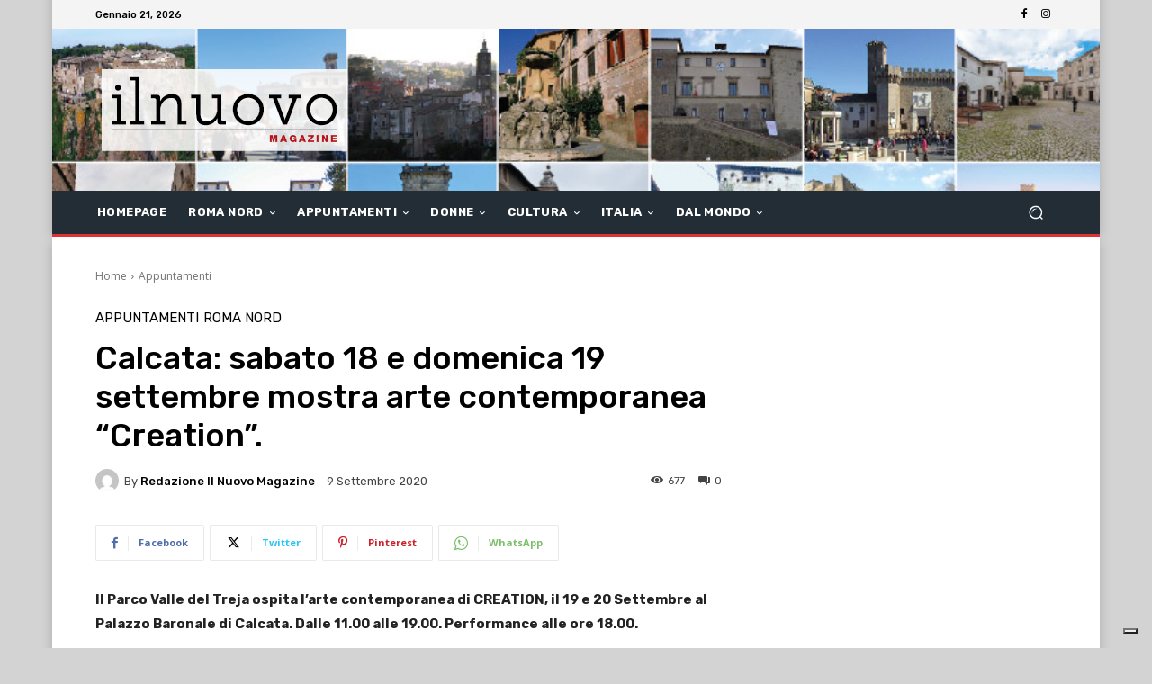

--- FILE ---
content_type: text/css
request_url: https://www.ilnuovomagazine.com/wp-content/plugins/ap-plugin-scripteo/frontend/css/asset/style.css?ver=6.8.3
body_size: 4710
content:
/* -- START -- GENERAL */
.bsaHidden {
	opacity: 0;
	visibility: hidden;
}
.bsaHide {
	display: none;
	opacity: 0;
}
.bsaProItem.animated {
	opacity: 1;
	visibility: visible;
}
.showHideAdvanced:hover {
	cursor: pointer;
}
.showAdvanced {
	display: none;
}
.hideAdvanced {
	display: block;
}

/* FONTS */
.apPluginContainer,
.bsaProOrderingForm,
.bsaStatsWrapper {
	font-family: inherit;
}
.bsaLoader,
.bsaLoaderRedirect {
	display: inline-block;
	margin: 0 5px -3px;
	width: 16px;
	height: 16px;
	background: url('../../img/white-loader.gif') white center center no-repeat;
	background-size: 100%;
	padding: 2px;
	border-radius: 20px;
}
.bsaLoaderRedirect {
	display: block;
	margin: 20px auto;
}
.bsaLockedSection {
	position: relative;
	opacity: 0.5;
}
.bsaLockedSection:after {
	position: absolute;
	top: 0;
	left: 0;
	right: 0;
	bottom: 0;
	content: ' ';
	z-index: 10000;
}
.bsaLockedContent {
	padding: 15px;
	background-color: #f0f0f1;
	margin: 10px 10px 20px;
	border-radius: 10px;
}
.bsaLockedWhite {
	background-color: #ffffff;
	margin: 10px 0;
}
.bsaLockedImage {
	padding: 10px;
	opacity: 0.5;
}

/* Colors */

.bsaGreen { color: #4CAF50; }
.bsaBlue { color: #2196F3; }
.bsaYellow { color: #FBCD39; } /* FBC02D */
.bsaViolet { color: #673AB7; }
.bsaRed { color: #F44336; }

.bsaGreenBg { background-color: #4CAF50; }
.bsaBlueBg { background-color: #2196F3; }
.bsaYellowBg { background-color: #FBC02D; }
.bsaVioletBg { background-color: #673AB7; }
.bsaRedBg { background-color: #F44336; }

.ui-state-disabled.bsaProUnavailableDate, .ui-state-disabled.bsaProUnavailableDate:hover, .ui-datepicker .ui-datepicker-calendar .ui-state-disabled.bsaProUnavailableDate:hover {
	background-color: #F44336 !important;
	color: white !important;
	opacity: .2;
}
.bottomLink {
	float: right;
	clear: both;
	margin: 0;
	padding: 0;
	font-size: .9rem;
}
.apMainLeft {
	display: inline-block;
	width: 100%;
}
.apMainLeft .apPluginContainer {
	float: left;
}
.apFloatLeft {
	float: left;
	clear: both;
	margin: 15px 15px 15px 0;
}
.apMainCenter {
	width: 100%;
}
.apMainCenter .apPluginContainer {
	margin: 0 auto;
}
.apFloatRight {
	float: right;
	clear: both;
	margin: 15px 15px 15px 0;
}
.apMainRight {
	display: inline-block;
	width: 100%;
}
.apMainRight .apPluginContainer {
	float: right;
}
/* -- END -- GENERAL */


/* -- START -- ITEMS */
.apPluginContainer h3 {
	font-size: 16px;
}

.apPluginContainer a,
.apPluginContainer span,
.apPluginContainer p {
	font-size: 14px;
}

.apPluginContainer a {
	display: block;
}

.apPluginContainer,
.apPluginContainer .bsaProItems {
	height: 100%;
	width: 100%;
	clear: both;
	overflow: hidden;
}

.bsaProCorner .apPluginContainer,
.bsaProCorner .apPluginContainer .bsaProItems {
	overflow: visible;
}

.apPluginContainer .bsaProItem {
	position: relative;
}

.apPluginContainer .bsaProHeader {
	padding: 10px 15px;
	margin: 0;
}

.apPluginContainer .bsaProHeader .bsaProHeader__title {
	display: inline-block;
	width: 50%;
	margin: 0;
	padding: 0;
}

.apPluginContainer .bsaProHeader .bsaProHeader__formUrl {
	float: right;
	display: inline-block;
	width: 50%;
	margin: 0;
	padding: 0;
	text-align: right;
}

/*.apPluginContainer .bsaProItem {*/
	/*opacity: 0;*/
/*}*/

.apPluginContainer .bsaProItem.animated {
	opacity: 1;
	visibility: visible;
}

.apPluginContainer .bsaProItem {
	float: left;
	padding: 0;
	width: 100%;
}

.apPluginContainer .bsaProItemInner__img {
	background-position: center;
	background-size: cover;
	height: 100%;
}

.apPluginContainer .bsaProItem__url {
	height: 100%;
}

.apPluginContainer .bsaGridGutter .bsaProItem { margin: .8% 0 .8% 1.6%; } /* Normal Grid */
.apPluginContainer .bsaGridGutVer .bsaProItem { margin: .8% 0 .8% 0; } /* Only Vertical Gutter Grid */
.apPluginContainer .bsaGridGutHor .bsaProItem { margin: 0 0 0 1.6%; } /* Only Horizontal Gutter Grid */
.apPluginContainer .bsaGridNoGutter .bsaProItem { margin: 0; }  /* No Gutter Grid */

.apPluginContainer .bsaProItem:first-child,
.apPluginContainer .bsaProItem.bsaReset {
	margin-left: 0 !important;
	clear: left;
}
.bsaProCarousel .bsaProItem.bsaReset {
	clear: none;
	margin: 0 !important;
}
.bsaProCarousel .disabled {
	display:  none;
}
/* -- END -- ITEMS */


/* -- START -- ORDERING FORM */
.bsaProOrderingForm {
	position: relative;
	width: 100%;
	padding: 0;
	margin: 0;
	color: #444444;
	background-color: #FFFFFF;
	overflow: hidden;
}

.bsaProOrderingFormInner {
	padding: 20px;
	overflow: hidden;
}

.bsaProInputs {
	width: 100%;
	float: left;
}

.bsaProInputs > h3 {
	padding: 0 !important;
	margin: 0 0 15px !important;
	font-size: 18px !important;
}

.bsaProInputsLeft {
	margin-right: 0;
}

.bsaProInputsRight {
	margin-top: 25px;
	margin-left: 0;
}

.bsaProInput {
	float: left;
	width: 100%;
	margin: 0;
	padding: 0;
}

.bsaProInput label {
	float: left;
	width: 100%;
	margin: 10px 0 5px 0;
	font-size: 12px;
	font-weight: 700;
}

.bsaProInput:nth-of-type(1) label {
	margin: 0 0 5px;
}

.bsaProInput > input,
.bsaProInput input[type="file"],
.bsaProSelectSpace select {
	float: left;
	box-sizing: border-box;
	border-radius: 3px !important;
	border: 0 none !important;
	box-shadow: none !important;
	-webkit-box-shadow: none !important;
	font-size: 12px;
	line-height: 20px;
	padding: 10px;
	width: 100% !important;
	background-color: #f5f5f5 !important;
	color: 	#444444;
	height: auto;
}

.bsaProSelectSpace > select {
	background-image: url('../../img/select-arrow.png');
	background-repeat: no-repeat;
	background-position: 97.5% 5px;
	-moz-appearance: none;
	-webkit-appearance: none;
	appearance: none;
}

.bsaProInputsGroup {
	clear: both;
	overflow: hidden;
}

.bsaGetBillingModels {
	float: left;
	width: 100%;
	margin: 0 0 20px;
	clear: both;
}

.bsaProInputsRight .bsaProInputsValues {
	margin-top: 20px;
}

.bsaProInputsRight .bsaInputInnerModel {
	opacity: .5;
}

.bsaProInputsRight .bsaInputInnerModel.bsaSelected {
	opacity: 1;
}

.bsaProInputsRight .bsaProInput {
	float: left;
	width: 30%;
}

.bsaProInputsRight .bsaProInput:nth-of-type(2) {
	margin: 0 5%;
}

.bsaProInputsRight .bsaInputInner {
	padding: 10px;
	margin: 0;
	text-align: center;
	overflow: hidden;
	background-color: #f5f5f5;
	border-radius: 3px;
}

.bsaProInputsRight .bsaInputInner input,
.bsaProInputsRight .bsaInputInner label {
	cursor: pointer;
}

.bsaProInputsRight .bsaInputInner label {
	display: block;
	margin-top: 5px;
	font-size: 14px;
	line-height: 18px;
	font-weight: 700;
	color: #444444;
}

.bsaProExpiration,
.bsaProPrice,
.bsaProDiscount {
	display: block;
}

.bsaProExpiration {
	font-weight: 400;
	font-size: 14px;
}

.bsaProPrice {
	font-size: 17px;
	color: #65cc84;
}

.bsaProDiscount {
	float: right;
	font-weight: 400;
	font-size: 11px;
	text-align: center;
	background-color: #df5050;
	color: white;
	padding: 1px 7px;
	margin-top: 5px;
	border-radius: 3px;
}

.bsaProInputsValues .bsaInputInner label {
	margin: 5px 0 0;
}

.bsaTemplatePreview {
	max-width: 370px;
	max-height: 370px;
	margin-bottom: 20px;
	clear: both;
	/*overflow: hidden;*/
	overflow: auto;
}

.bsaTemplatePreview .apPluginContainer .bsaProItemInner__img {
  background-position: center;
  background-size: 100%;
}

.bsaTemplatePreviewInner .bsaProItemInner__img { background-size: cover !important; }

.bsaProSubmit,
.bsaProSubmit:hover,
.bsaProSubmit:active {
	float: right;
	color: #ffffff;
	background-color: #65cc84 !important;
	border-color: #3cbb62 !important;
	border: 0;
	border-right: 3px;
	background: none;
	padding: 10px 20px;
	box-shadow: none;
	font-size: 14px;
	font-weight: 400;
	line-height: 20px;
}

.bsaPayPalSection {

}

.bsaPayPalSectionBg {
	background-color: white;
	position: absolute;
	top: 0;
	left: 0;
	right: 0;
	bottom: 0;
	z-index: 20;
	opacity: .8;
}

.bsaPayPalSectionCenter {
	height: 100%;
	width: 100%;
	overflow: auto;
	margin: auto;
	position: absolute;
	top: 0;
	left: 0;
	bottom: 0;
	right: 0;
	z-index: 100;
}

.bsaPayPalSectionCenterFixed {
	position: fixed;
	z-index: 999;
}

.bsaPayPalSectionCenterResponsive {
	width: 60%;
	height: 60%;
	min-width: 200px;
	max-width: 400px;
	padding: 40px;
}

.bsaProImgSubmit {
	display: block;
	margin: 0 auto;
	background: white;
}
/* -- END -- ORDERING FORM */


/* -- START -- ALERTS */
.bsaProAlert {
	float: left;
	width: 100%;
	padding: 10px 0;
	margin: 0 0 15px;
	border-radius: 3px;
	text-align: center;
	z-index: 100;
	position: relative;
}

.bsaProAlert strong,
.bsaProAlert p {
	display: inline-block;
	margin: 0;
	padding: 0;
	font-size: 14px;
	line-height: 14px;
}

.bsaProAlert > p {
	margin: 0 !important;
}

.bsaProAlert,
.bsaProAlert > a,
.bsaProAlert > a:hover,
.bsaProAlert > a:focus {
	font-size: 12px;
	text-decoration: none;
	color: #ffffff;
}

.bsaProAlertSuccess {
	background-color: #65cc84;
}

.bsaProAlertFailed {
	background-color: #df5050;
}
/* -- END -- ALERTS */


/* -- START -- STATS */
.bsaStatsWrapper {
	position: absolute;
	top: 0;
	left: 0;
	right: 0;
	bottom: 0;
	z-index: 100000;
	background-color: white;
}

.bsaStatsWrapper h2 {
	font-size: 22px;
	margin: 20px 0;
}

.bsaStatsWrapper h3 {
	font-size: 18px;
	margin: 15px 0;
}

.bsaStatsWrapperBg {
	position: fixed;
	background-color: white;
	top: 0;
	left: 0;
	right: 0;
	bottom: 0;
}

.bsaStatsWrapper .tooltip {
	position: absolute;
	padding: 15px;
	margin: 0;
	color: white;
	background-color: black;
}

.bsaStatsButtons {
	display: block;
	overflow: hidden;
	width: 100%;
	margin: 0 0 20px;
}

.bsaPrevWeek {
	display: inline-block;
	width: 50%;
	text-align: left;
}

.bsaNextWeek {
	display: none;
	float: right;
	text-align: right;
}

.bsaStatsWrapper table {
	table-layout: fixed;
	width: 100%;
	min-width: 700px;
	overflow-x: scroll;
}

.bsaStatsWrapper table td {
	font-weight: normal;
	border: 1px solid #ededed;
	padding: 10px 15px;
}

.bsaStatsWrapper .bsaOdd {
	background-color: #f9f9f9;
}

.bsaStatsWrapperInner {
	position: relative;
	max-width: 1200px;
	padding: 40px;
	margin: 0 auto;
	color: black;
}

.bsaSumStats {
	float: left;
	width: 30%;
	padding: 15px 0;
	text-align: center;
	margin-bottom: 25px;
	color: black;
	background-color: #eeeeee;
}

.bsaStatsWrapper .ct-chart .ct-series.ct-series-b .ct-bar,
.bsaStatsWrapper .ct-chart .ct-series.ct-series-b .ct-line,
.bsaStatsWrapper .ct-chart .ct-series.ct-series-b .ct-point,
.bsaStatsWrapper .ct-chart .ct-series.ct-series-b .ct-slice.ct-donut { stroke: #673AB7; }

.bsaStatsWrapper  .ct-chart .ct-series.ct-series-a .ct-bar,
.bsaStatsWrapper .ct-chart .ct-series.ct-series-a .ct-line,
.bsaStatsWrapper .ct-chart .ct-series.ct-series-a .ct-point,
.bsaStatsWrapper .ct-chart .ct-series.ct-series-a .ct-slice.ct-donut { stroke: #FBCD39; }

.bsaStatsClicks {
	overflow-y: scroll;
}

.bsaStatsClose {
	position: absolute;
	cursor: pointer;
	top: 40px;
	right: 40px;
	width: 25px;
	height: 25px;
	background: url('../../img/close-black.png') white center center no-repeat;
}

.bsaCorrectIcon {
	display: block;
	width: 20px;
	height: 20px;
	margin: 0 auto;
	background: url('../../img/correct.png') white center center no-repeat;
}

.bsaInCorrectIcon {
	display: block;
	width: 20px;
	height: 20px;
	margin: 0 auto;
	background: url('../../img/incorrect.png') white center center no-repeat;
}
/* -- END -- STATS */


/* -- START -- POPUP */
.bsaPopupWrapper {
	position: fixed;
	top: 0;
	left: 0;
	right: 0;
	bottom: 0;
	z-index: 1000000;
	background-position: top center;
}

.bsaPopupWrapperBg {
	position: fixed;
	background-color: white;
	top: 0;
	left: 0;
	right: 0;
	bottom: 0;
	z-index: 100000;
}

.bsaPopupWrapperInner {
	position: relative;
	max-width: 1200px;
	padding: 10% 10% 70px;
	margin: 0 auto;
	overflow: hidden;
	color: black;
	background: none;
}

.bsaPopupClose {
	position: absolute;
	cursor: pointer;
	top: 40px;
	right: 40px;
	width: 25px;
	height: 25px;
	background: url('../../img/close-black.png') white center center no-repeat;
}
/* -- END -- POPUP */


/* -- START -- FLOATING */
.bsaFloatingButton {
	position: relative;
	float: right;
	width: 25px;
	height: 25px;
}

.bsaFloatingClose {
	position: absolute;
	cursor: pointer;
	top: 0;
	right: 0;
	width: 25px;
	height: 25px;
	background: url('../../img/close-black.png') center center no-repeat;
}
/* -- END -- FLOATING */


/* -- START -- SCROLL BAR */
.bsaProScrollBarButton {
	position: relative;
	float: right;
	width: 25px;
	height: 25px;
}

.bsaProScrollBarClose {
	position: absolute;
	cursor: pointer;
	top: 0;
	right: 0;
	width: 25px;
	height: 25px;
	background: url('../../img/close-black.png') center center no-repeat;
}
/* -- END -- SCROLL BAR */


/* -- START -- CORNER */
.bsaProRibbon {
	position: absolute;
	top: 0;
	left: 0;
	right: 0;
	bottom: 0;
	z-index: 9999;
	background-image: url('../../img/corner-peel.png');
	background-position: top center;
	background-color: transparent;
	background-repeat: no-repeat;
	background-size: cover;
}

.bsaProCornerContent {
	position: absolute;
	top: 0;
	left: 0;
	right: 0;
	bottom: 0;
	width: 200%;
	height: 75%;
	overflow: hidden;
	-ms-transform: rotate(45deg); /* IE 9 */
	-webkit-transform: rotate(45deg); /* Safari */
	transform: rotate(45deg);
	z-index: 9999;
}

.bsaProCornerInner {
	position: relative;
	top: 25px;
	left: -75px;
	right: 0;
	bottom: 0;
	padding-left: 25px;
	-ms-transform: rotate(-45deg); /* IE 9 */
	-webkit-transform: rotate(-45deg); /* Safari */
	transform: rotate(-45deg);
	z-index: 9998;
}

/*@-webkit-keyframes bsaRibbonAnimate {*/
/*0%   {width:150px;height:150px;}*/
/*50%  {width:160px;height:160px;}*/
/*100% {width:150px;height:150px;}*/
/*}*/

/*@keyframes bsaRibbonAnimate {*/
/*0%   {width:150px;height:150px;}*/
/*50%  {width:160px;height:160px;}*/
/*100% {width:150px;height:150px;}*/
/*}*/

/*.bsaProCorner {*/
/*-webkit-animation: bsaRibbonAnimate 1.4s; *//* Chrome, Safari, Opera */
/*-webkit-animation-iteration-count: infinite;*/
/*animation: bsaRibbonAnimate 1.4s;*/
/*animation-iteration-count: infinite;*/
/*}*/
/* -- END -- CORNER */


/* -- START -- LINK */
.bsaProLink {
	display: inline;
	position: relative;
	cursor: pointer;
}
.bsaProLink .bsaProLinkHover {
	display: none;
	opacity: 0;
	position: absolute;
	top: 0;
	padding-top: 20px;
	/*-webkit-transition: all .4s ease-out; *//* Chrome, Safari, Opera */
	/*transition: all .4s ease-out;*/
}
.bsaProLink:hover .bsaProLinkHover {
	display: block;
	opacity: 1;
	/*-webkit-transition: all .4s ease-out; *//* Chrome, Safari, Opera */
	/*transition: all .4s ease-out;*/

	-webkit-animation: bsaLinkAnimate .4s ease-out;
	animation: bsaLinkAnimate .4s ease-out;
}
.bsaProLinkHover .bsaHidden {
	opacity: 1 !important;
	visibility: visible !important;
}
@-webkit-keyframes bsaLinkAnimate {
0%   {opacity:0;}
25%  {opacity:0;}
90%  {opacity:.7;}
100% {opacity:1;}
}

@keyframes bsaLinkAnimate {
0%   {opacity:0;}
25%  {opacity:0;}
90%  {opacity:.7;}
100% {opacity:1;}
}
/* -- END -- LINK */


/* -- START -- RESPONSIVE STYLES */
@media (min-width: 768px) {

	.bsaProInputs {
		width: 47.5%;
	}

	.bsaProInputsLeft {
		margin-right: 2.5%;
	}

	.bsaProInputsRight {
		margin-top: 0;
		margin-left: 2.5%;
	}
}

@media (min-width: 1px) {
	.apPluginContainer.bsa-pro-col-1 .bsaGridGutter .bsaProItem { width: 100%; margin: .8% 0; }
	.apPluginContainer.bsa-pro-col-2 .bsaGridGutter .bsaProItem { width: 100%; margin: .8% 0; }
	.apPluginContainer.bsa-pro-col-3 .bsaGridGutter .bsaProItem { width: 100%; margin: .8% 0; }
	.apPluginContainer.bsa-pro-col-4 .bsaGridGutter .bsaProItem { width: 100%; margin: .8% 0; }
	.apPluginContainer.bsa-pro-col-8 .bsaGridGutter .bsaProItem { width: 100%; margin: .8% 0; }
	.apPluginContainer.bsa-pro-col-12 .bsaGridGutter .bsaProItem { width: 100%; margin: .8% 0; }

	.apPluginContainer.bsa-pro-col-1 .bsaGridGutVer .bsaProItem { width: 100%; margin: .8% 0; }
	.apPluginContainer.bsa-pro-col-2 .bsaGridGutVer .bsaProItem { width: 100%; margin: .8% 0; }
	.apPluginContainer.bsa-pro-col-3 .bsaGridGutVer .bsaProItem { width: 100%; margin: .8% 0; }
	.apPluginContainer.bsa-pro-col-4 .bsaGridGutVer .bsaProItem { width: 100%; margin: .8% 0; }
	.apPluginContainer.bsa-pro-col-8 .bsaGridGutVer .bsaProItem { width: 100%; margin: .8% 0; }
	.apPluginContainer.bsa-pro-col-12 .bsaGridGutVer .bsaProItem { width: 100%; margin: .8% 0; }

	.apPluginContainer.bsa-pro-col-1 .bsaGridGutHor .bsaProItem { width: 100%; margin: 0; }
	.apPluginContainer.bsa-pro-col-2 .bsaGridGutHor .bsaProItem { width: 100%; margin: 0; }
	.apPluginContainer.bsa-pro-col-3 .bsaGridGutHor .bsaProItem { width: 100%; margin: 0; }
	.apPluginContainer.bsa-pro-col-4 .bsaGridGutHor .bsaProItem { width: 100%; margin: 0; }
	.apPluginContainer.bsa-pro-col-8 .bsaGridGutHor .bsaProItem { width: 100%; margin: 0; }
	.apPluginContainer.bsa-pro-col-12 .bsaGridGutHor .bsaProItem { width: 100%; margin: 0; }

	.apPluginContainer.bsa-pro-col-1 .bsaGridNoGutter .bsaProItem { width: 100%; margin: 0; }
	.apPluginContainer.bsa-pro-col-2 .bsaGridNoGutter .bsaProItem { width: 100%; margin: 0; }
	.apPluginContainer.bsa-pro-col-3 .bsaGridNoGutter .bsaProItem { width: 100%; margin: 0; }
	.apPluginContainer.bsa-pro-col-4 .bsaGridNoGutter .bsaProItem { width: 100%; margin: 0; }
	.apPluginContainer.bsa-pro-col-8 .bsaGridNoGutter .bsaProItem { width: 100%; margin: 0; }
	.apPluginContainer.bsa-pro-col-12 .bsaGridNoGutter .bsaProItem { width: 100%; margin: 0; }
}

@media (min-width: 600px) {
	.apPluginContainer.bsa-pro-col-1 .bsaGridGutter .bsaProItem { width: 100%; margin: .8% 0; }
	.apPluginContainer.bsa-pro-col-2 .bsaGridGutter .bsaProItem { width: 48.4%; margin: .8%; }
	.apPluginContainer.bsa-pro-col-3 .bsaGridGutter .bsaProItem { width: 48.4%; margin: .8%; }
	.apPluginContainer.bsa-pro-col-4 .bsaGridGutter .bsaProItem { width: 48.4%; margin: .8%; }
	.apPluginContainer.bsa-pro-col-8 .bsaGridGutter .bsaProItem { width: 48.4%; margin: .8%; }
	.apPluginContainer.bsa-pro-col-12 .bsaGridGutter .bsaProItem { width: 48.4%; margin: .8%; }
	/*.apPluginContainer.bsa-pro-col-4 .bsaGridGutter .bsaProItem:nth-child(2n+1) { margin-left: 0; }*/

	.apPluginContainer.bsa-pro-col-1 .bsaGridGutVer .bsaProItem { width: 100%; margin: .8% 0; }
	.apPluginContainer.bsa-pro-col-2 .bsaGridGutVer .bsaProItem { width: 100%; margin: .8% 0; }
	.apPluginContainer.bsa-pro-col-3 .bsaGridGutVer .bsaProItem { width: 100%; margin: .8% 0; }
	.apPluginContainer.bsa-pro-col-4 .bsaGridGutVer .bsaProItem { width: 50%; margin: .8% 0 .8% 0; }
	.apPluginContainer.bsa-pro-col-8 .bsaGridGutVer .bsaProItem { width: 50%; margin: .8% 0 .8% 0; }
	.apPluginContainer.bsa-pro-col-12 .bsaGridGutVer .bsaProItem { width: 50%; margin: .8% 0 .8% 0; }
	/*.apPluginContainer.bsa-pro-col-4 .bsaGridGutVer .bsaProItem:nth-child(2n+1) { margin-left: 0; }*/

	.apPluginContainer.bsa-pro-col-1 .bsaGridGutHor .bsaProItem { width: 100%; margin: 0; }
	.apPluginContainer.bsa-pro-col-2 .bsaGridGutHor .bsaProItem { width: 100%; margin: 0; }
	.apPluginContainer.bsa-pro-col-3 .bsaGridGutHor .bsaProItem { width: 100%; margin: 0; }
	.apPluginContainer.bsa-pro-col-4 .bsaGridGutHor .bsaProItem { width: 48.4%; margin: 0 .8%; }
	.apPluginContainer.bsa-pro-col-8 .bsaGridGutHor .bsaProItem { width: 48.4%; margin: 0 .8%; }
	.apPluginContainer.bsa-pro-col-12 .bsaGridGutHor .bsaProItem { width: 48.4%; margin: 0 .8%; }
	/*.apPluginContainer.bsa-pro-col-4 .bsaGridGutHor .bsaProItem:nth-child(2n+1) { margin-left: 0; }*/

	.apPluginContainer.bsa-pro-col-1 .bsaGridNoGutter .bsaProItem { width: 100%; margin: 0; }
	.apPluginContainer.bsa-pro-col-2 .bsaGridNoGutter .bsaProItem { width: 100%; margin: 0; }
	.apPluginContainer.bsa-pro-col-3 .bsaGridNoGutter .bsaProItem { width: 100%; margin: 0; }
	.apPluginContainer.bsa-pro-col-4 .bsaGridNoGutter .bsaProItem { width: 50%; margin: 0; }
	.apPluginContainer.bsa-pro-col-8 .bsaGridNoGutter .bsaProItem { width: 50%; margin: 0; }
	.apPluginContainer.bsa-pro-col-12 .bsaGridNoGutter .bsaProItem { width: 50%; margin: 0; }
	/*.apPluginContainer.bsa-pro-col-4 .bsaGridNoGutter .bsaProItem:nth-child(2n+1) { margin-left: 0; }*/
}

@media (min-width: 900px) {
	.apPluginContainer.bsa-pro-col-1 .bsaGridGutter .bsaProItem { width: 100%; margin: .8% 0; }
	.apPluginContainer.bsa-pro-col-2 .bsaGridGutter .bsaProItem { width: 49.2%; margin: .8% 0 .8% 1.6%; }
	.apPluginContainer.bsa-pro-col-3 .bsaGridGutter .bsaProItem { width: 32.2%; margin: .8% 0 .8% 1.6%; }
	.apPluginContainer.bsa-pro-col-4 .bsaGridGutter .bsaProItem { width: 49.2%; margin: .8% 0 .8% 1.6%; }
	.apPluginContainer.bsa-pro-col-8 .bsaGridGutter .bsaProItem { width: 23.8%; margin: .8% 0 .8% 1.6%; }
	.apPluginContainer.bsa-pro-col-12 .bsaGridGutter .bsaProItem { width: 32.2%; margin: .8% 0 .8% 1.6%; }
	/*.apPluginContainer.bsa-pro-col-4 .bsaGridGutter .bsaProItem:nth-child(2n+1) { margin-left: 0; }*/

	.apPluginContainer.bsa-pro-col-1 .bsaGridGutVer .bsaProItem { width: 100%; margin: .8% 0; }
	.apPluginContainer.bsa-pro-col-2 .bsaGridGutVer .bsaProItem { width: 50%; margin: .8% 0; }
	.apPluginContainer.bsa-pro-col-3 .bsaGridGutVer .bsaProItem { width: 33.33333333%; margin: .8% 0; }
	.apPluginContainer.bsa-pro-col-4 .bsaGridGutVer .bsaProItem { width: 50%; margin: .8% 0; }
	.apPluginContainer.bsa-pro-col-8 .bsaGridGutVer .bsaProItem { width: 25%; margin: .8% 0; }
	.apPluginContainer.bsa-pro-col-12 .bsaGridGutVer .bsaProItem { width: 33.33333333%; margin: .8% 0; }
	/*.apPluginContainer.bsa-pro-col-4 .bsaGridGutVer .bsaProItem:nth-child(2n+1) { margin-left: 0; }*/

	.apPluginContainer.bsa-pro-col-1 .bsaGridGutHor .bsaProItem { width: 100%; margin: 0; }
	.apPluginContainer.bsa-pro-col-2 .bsaGridGutHor .bsaProItem { width: 49.2%; margin: 0 0 0 1.6%; }
	.apPluginContainer.bsa-pro-col-3 .bsaGridGutHor .bsaProItem { width: 32.2%; margin: 0 0 0 1.6%; }
	.apPluginContainer.bsa-pro-col-4 .bsaGridGutHor .bsaProItem { width: 49.2%; margin: 0 0 0 1.6%; }
	.apPluginContainer.bsa-pro-col-8 .bsaGridGutHor .bsaProItem { width: 23.8%; margin: 0 0 0 1.6%; }
	.apPluginContainer.bsa-pro-col-12 .bsaGridGutHor .bsaProItem { width: 32.2%; margin: 0 0 0 1.6%; }
	/*.apPluginContainer.bsa-pro-col-4 .bsaGridGutHor .bsaProItem:nth-child(2n+1) { margin-left: 0; }*/

	.apPluginContainer.bsa-pro-col-1 .bsaGridNoGutter .bsaProItem { width: 100%; margin: 0; }
	.apPluginContainer.bsa-pro-col-2 .bsaGridNoGutter .bsaProItem { width: 50%; margin: 0; }
	.apPluginContainer.bsa-pro-col-3 .bsaGridNoGutter .bsaProItem { width: 33.33333333%; margin: 0; }
	.apPluginContainer.bsa-pro-col-4 .bsaGridNoGutter .bsaProItem { width: 50%; margin: 0; }
	.apPluginContainer.bsa-pro-col-8 .bsaGridNoGutter .bsaProItem { width: 25%; margin: 0; }
	.apPluginContainer.bsa-pro-col-12 .bsaGridNoGutter .bsaProItem { width: 33.33333333%; margin: 0; }
	/*.apPluginContainer.bsa-pro-col-4 .bsaGridNoGutter .bsaProItem:nth-child(2n+1) { margin-left: 0; }*/
}

@media (min-width: 1200px) {
	.apPluginContainer.bsa-pro-col-1 .bsaGridGutter .bsaProItem { width: 100%; margin: .8% 0; }
	.apPluginContainer.bsa-pro-col-2 .bsaGridGutter .bsaProItem { width: 49.2%; margin: .8% 0 .8% 1.6%; }
	.apPluginContainer.bsa-pro-col-3 .bsaGridGutter .bsaProItem { width: 32.2%; margin: .8% 0 .8% 1.6%; }
	.apPluginContainer.bsa-pro-col-4 .bsaGridGutter .bsaProItem { width: 23.8%; margin: .8% 0 .8% 1.6%; }
	.apPluginContainer.bsa-pro-col-8 .bsaGridGutter .bsaProItem { width: 11.11111111%; margin: .8% 0 .8% 1.6%; }
	.apPluginContainer.bsa-pro-col-12 .bsaGridGutter .bsaProItem { width: 6.866666666%; margin: .8% 0 .8% 1.6%; }
	/*.apPluginContainer.bsa-pro-col-4 .bsaGridGutter .bsaProItem:nth-child(2n+1) { margin-left: 1.6%; }*/

	.apPluginContainer.bsa-pro-col-1 .bsaGridGutVer .bsaProItem { width: 100%; margin: .8% 0; }
	.apPluginContainer.bsa-pro-col-2 .bsaGridGutVer .bsaProItem { width: 50%; margin: .8% 0; }
	.apPluginContainer.bsa-pro-col-3 .bsaGridGutVer .bsaProItem { width: 33.33333333%; margin: .8% 0; }
	.apPluginContainer.bsa-pro-col-4 .bsaGridGutVer .bsaProItem { width: 25%; margin: .8% 0; }
	.apPluginContainer.bsa-pro-col-8 .bsaGridGutVer .bsaProItem { width: 12.5%; margin: .8% 0; }
	.apPluginContainer.bsa-pro-col-12 .bsaGridGutVer .bsaProItem { width: 8.33333333%; margin: .8% 0; }
	/*.apPluginContainer.bsa-pro-col-4 .bsaGridGutVer .bsaProItem:nth-child(2n+1) { margin-left: 0; }*/

	.apPluginContainer.bsa-pro-col-1 .bsaGridGutHor .bsaProItem { width: 100%; margin: 0; }
	.apPluginContainer.bsa-pro-col-2 .bsaGridGutHor .bsaProItem { width: 49.2%; margin: 0 0 0 1.6%; }
	.apPluginContainer.bsa-pro-col-3 .bsaGridGutHor .bsaProItem { width: 32.2%; margin: 0 0 0 1.6%; }
	.apPluginContainer.bsa-pro-col-4 .bsaGridGutHor .bsaProItem { width: 23.8%; margin: 0 0 0 1.6%; }
	.apPluginContainer.bsa-pro-col-8 .bsaGridGutHor .bsaProItem { width: 11.11111111%; margin: 0 0 0 1.6%; }
	.apPluginContainer.bsa-pro-col-12 .bsaGridGutHor .bsaProItem { width: 6.866666666%; margin: 0 0 0 1.6%; }
	/*.apPluginContainer.bsa-pro-col-4 .bsaGridGutHor .bsaProItem:nth-child(2n+1) { margin-left: 1.6%; }*/

	.apPluginContainer.bsa-pro-col-1 .bsaGridNoGutter .bsaProItem { width: 100%; margin: 0; }
	.apPluginContainer.bsa-pro-col-2 .bsaGridNoGutter .bsaProItem { width: 50%; margin: 0; }
	.apPluginContainer.bsa-pro-col-3 .bsaGridNoGutter .bsaProItem { width: 33.33333333%; margin: 0; }
	.apPluginContainer.bsa-pro-col-4 .bsaGridNoGutter .bsaProItem { width: 25%; margin: 0; }
	.apPluginContainer.bsa-pro-col-8 .bsaGridNoGutter .bsaProItem { width: 12.5%; margin: 0; }
	.apPluginContainer.bsa-pro-col-12 .bsaGridNoGutter .bsaProItem { width: 8.33333333%; margin: 0; }
	/*.apPluginContainer.bsa-pro-col-4 .bsaGridNoGutter .bsaProItem:nth-child(2n+1) { margin-left: 0; }*/
}

/* Scroll Bar */
/*.bsaProScrollBar .apPluginContainer.bsa-pro-col-4 .bsaGridGutter .bsaProItem { width: 21.8%; margin: .8% 1.6% .8% 1.6%; }*/
/*.bsaProScrollBar .apPluginContainer.bsa-pro-col-4 .bsaGridGutVer .bsaProItem { width: 25%; margin: .8% 0; }*/
/*.bsaProScrollBar .apPluginContainer.bsa-pro-col-4 .bsaGridGutHor .bsaProItem { width: 23.8%; margin: 0 0 0 1.6%; }*/
/*.bsaProScrollBar .apPluginContainer.bsa-pro-col-4 .bsaGridNoGutter .bsaProItem { width: 25%; margin: 0; }*/
/*.bsaProScrollBar .apPluginContainer.bsa-pro-col-8 .bsaGridGutter .bsaProItem { width: 21.8%; margin: .8% 1.6% .8% 1.6%; }*/
/*.bsaProScrollBar .apPluginContainer.bsa-pro-col-8 .bsaGridGutVer .bsaProItem { width: 25%; margin: .8% 0; }*/
/*.bsaProScrollBar .apPluginContainer.bsa-pro-col-8 .bsaGridGutHor .bsaProItem { width: 23.8%; margin: 0 0 0 1.6%; }*/
/*.bsaProScrollBar .apPluginContainer.bsa-pro-col-8 .bsaGridNoGutter .bsaProItem { width: 25%; margin: 0; }*/
/*.bsaProScrollBar .apPluginContainer.bsa-pro-col-12 .bsaGridGutter .bsaProItem { width: 21.8%; margin: .8% 1.6% .8% 1.6%; }*/
/*.bsaProScrollBar .apPluginContainer.bsa-pro-col-12 .bsaGridGutVer .bsaProItem { width: 25%; margin: .8% 0; }*/
/*.bsaProScrollBar .apPluginContainer.bsa-pro-col-12 .bsaGridGutHor .bsaProItem { width: 23.8%; margin: 0 0 0 1.6%; }*/
/*.bsaProScrollBar .apPluginContainer.bsa-pro-col-12 .bsaGridNoGutter .bsaProItem { width: 25%; margin: 0; }*/
.bsaProScrollBar .bsaReset { clear: none !important; } /* Scroll Bar */
/* -- END -- RESPONSIVE STYLE */


/* -- START -- SCROLL BAR */
/* Container DIV - automatically generated */
.simply-scroll-container {
	position: relative;
	top: 0;
	left: 0;
	width: 100%;
}

/* Clip DIV - automatically generated */
.simply-scroll-clip {
	position: relative;
	overflow: hidden;
}

/* UL/OL/DIV - the element that simplyScroll is inited on
Class name automatically added to element */
.simply-scroll-list {
	overflow: hidden;
	margin: 0;
	padding: 0;
	list-style: none;
}

.simply-scroll-list li {
	padding: 0;
	margin: 0;
	list-style: none;
}

.simply-scroll-list li img {
	border: none;
	display: block;
}

/* Custom class modifications - adds to / overrides above

.simply-scroll is default base class */

/* Container DIV */
.simply-scroll {
	width: 1920px;
	height: auto;
}

/* Clip DIV */
.simply-scroll .simply-scroll-clip {
	width: 1920px;
	height: auto;
}
/* -- END -- SCROLL BAR */


/* -- START -- MARKETING AGENCY */
.bsaSite {
	text-align: center;
	background: lightgrey no-repeat;
	background-size: cover;
	height: 125px;
	position: relative;
}

.bsaSite:nth-child(3n+1) {
	margin-left: 0 !important;
}

.bsaSiteInner {
	position: absolute;
	text-align: center;
	bottom: 0;
	width: 100%;
	height: 125px;
	overflow: hidden;
	-webkit-transition: all .5s; /* For Safari 3.1 to 6.0 */
	transition: all .5s;
}

.bsaSiteInner h3 {
	margin: 10px 0 0 !important;
	padding: 10px 10px 15px !important;
}

.bsaSiteInner h3 > a,
.bsaSiteInner h3 > small,
.bsaSiteInner h3 > a:hover,
.bsaSiteInner h3 > small:hover {
	position: relative;
	color: white !important;
	bottom: 10px;
}

.bsaSiteInner h3 > a {
	position: relative;
	font-size: 24px;
	line-height: 27px;
	margin-bottom: 5px;
	text-decoration: none !important;
}

.bsaSiteInner h3 > small {
	font-weight: normal;
	position: absolute;
	width: 90%;
	left: 0;
	top: 80px;
	bottom: 0;
	white-space: nowrap;
	overflow: hidden;
	margin: 0 5%;
	opacity: 1;
	text-overflow: ellipsis;
	-webkit-transition: all .5s; /* For Safari 3.1 to 6.0 */
	transition: all .5s;
}

.bsaSiteInner:hover h3 > small {
	opacity: 0;
	left: 0;
	top: 140px;
	-webkit-transition: all .5s; /* For Safari 3.1 to 6.0 */
	transition: all .5s;
}

.bsaSiteInner .bsaSiteActions {
	font-weight: normal;
	position: absolute;
	width: 84%;
	left: 0;
	bottom: -40px;
	overflow: hidden;
	opacity: 0;
	margin: 0 8%;
	padding: 0;
	-webkit-transition: all .25s; /* For Safari 3.1 to 6.0 */
	transition: all .25s;
}

.bsaSiteInner .bsaSiteActions .bsaSiteAction {
	float: left;
	width: 47%;
	margin: 0;
	padding: 4px 0;
	color: white;
	border-radius: 40px;
	border: 1px solid white;
	text-align: center;
	-webkit-transition: all .25s; /* For Safari 3.1 to 6.0 */
	transition: all .25s;
}

.bsaSiteInner .bsaSiteActions .bsaSiteAction a {
	color: white;
	text-decoration: none;
	-webkit-transition: all .25s; /* For Safari 3.1 to 6.0 */
	transition: all .25s;
}

.bsaSiteInner .bsaSiteActions .bsaSiteAction:hover{
	color: black;
	background-color: white;
	-webkit-transition: all .5s; /* For Safari 3.1 to 6.0 */
	transition: all .5s;
}

.bsaSiteInner .bsaSiteActions .bsaSiteAction:hover a {
	color: black;
}

.bsaSiteInner .bsaSiteActions .bsaSiteActionLeft {

}

.bsaSiteInner .bsaSiteActions .bsaSiteActionRight {
	float: right;
}

.bsaSiteInner:hover .bsaSiteActions {
	opacity: 1;
	left: 0;
	bottom: 15px;
	-webkit-transition: all .5s; /* For Safari 3.1 to 6.0 */
	transition: all .5s;
}

.bsaSiteInner .bsaSiteInnerBg {
	position: absolute;
	top: 0;
	left: 0;
	right: 0;
	bottom: 0;
	background-color: black;
	opacity: .5;
	-webkit-transition: all .5s; /* For Safari 3.1 to 6.0 */
	transition: all .5s;
}

.bsaSiteInner:hover .bsaSiteInnerBg {
	opacity: .9;
	background-color: black;
	-webkit-transition: all .5s; /* For Safari 3.1 to 6.0 */
	transition: all .5s;
}

/* -- END -- MARKETING AGENCY */


/* -- START -- AD NOTICE */
.bsaBlurWrapper {
	position: fixed;
	top: 0;
	left: 0;
	right: 0;
	bottom: 0;
	z-index: 100000;
}

.bsaBlurInner {
	width: 100%;
	max-width: 500px;
	height: 150px;
	margin: 15% auto 0;
	background: url('../../img/detection.png') center left no-repeat;
	text-align: center;
}

.bsaBlurInnerContent {
	float: right;
	text-align: right;
	font-size: 14px;
	margin-top: 45px;
	margin-right: 15px;
	padding: 15px;
	max-width: 60%;
}

.bsaBlurInnerContent h3 {
	font-weight: bold;
	font-size: 20px;
	margin: 0;
	padding: 0;
}

.bsaBlurInnerContent p {
	margin: 10px 0 0;
	padding: 0;
	font-size: 14px;
	color: black;
}

.bsaBlurContent > * {
	filter: blur(5px) !important;
	-webkit-filter: blur(5px) !important;
	-moz-filter: blur(5px) !important;
	-o-filter: blur(5px) !important;
	-ms-filter: blur(5px) !important;
	opacity: .5;
}

.bsaBlurContent > .bsaBlurWrapper {
	filter: blur(0) !important;
	-webkit-filter: blur(0) !important;
	-moz-filter: blur(0) !important;
	-o-filter: blur(0) !important;
	-ms-filter: blur(0) !important;
	opacity: 1;
}
/* -- END -- AD NOTICE */


/* -- START -- COUNTDOWN */
.bsaCountdown {
	position: absolute;
	bottom: 0;
	right: 0;
	padding: 1px 3px;
	font-size: 10px;
	background-color: white;
	color: black;
	border-radius: 0;
	margin: 0;
	z-index: 1000;
}
.bsaCountdown span { font-size: 10px; }
/* -- END -- COUNTDOWN */